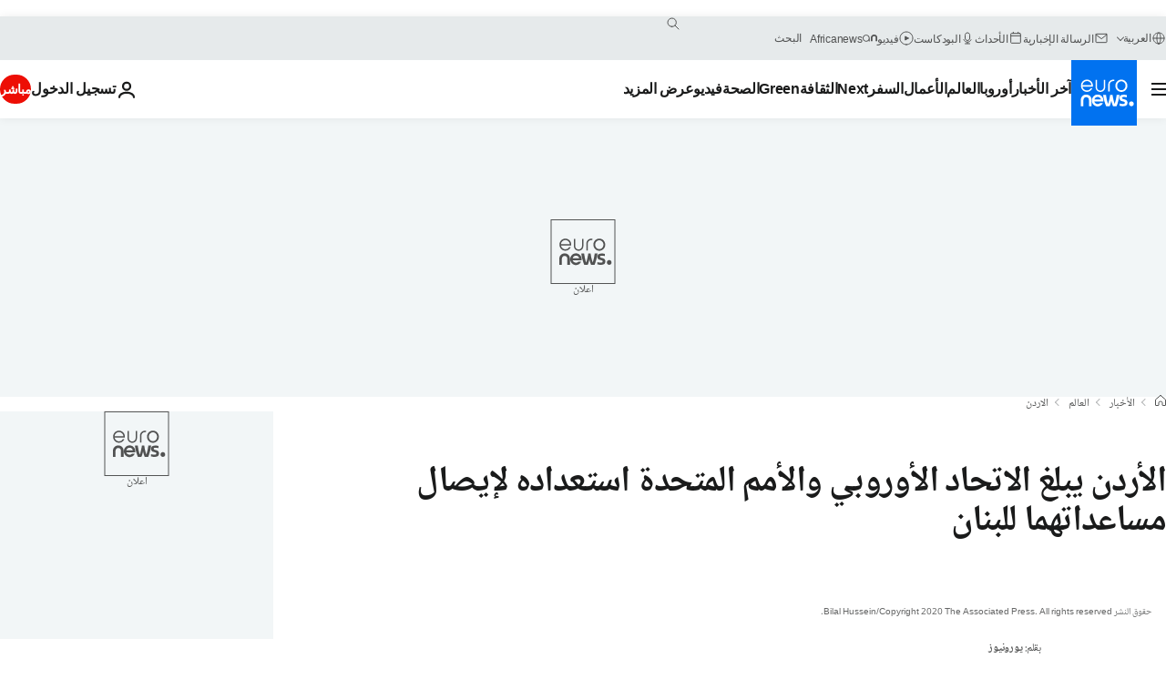

--- FILE ---
content_type: application/javascript
request_url: https://ml314.com/utsync.ashx?pub=&adv=&et=0&eid=84280&ct=js&pi=&fp=&clid=&if=0&ps=&cl=&mlt=&data=&&cp=https%3A%2F%2Farabic.euronews.com%2F2020%2F08%2F09%2Fjordan-informs-european-union-united-nations-readiness-deliver-aid-lebanon-through-kingdom&pv=1769615364003_71sasbijb&bl=en-us@posix&cb=5196083&return=&ht=&d=&dc=&si=1769615364003_71sasbijb&cid=&s=1280x720&rp=&v=2.8.0.252
body_size: 772
content:
_ml.setFPI('3658627347692126237');_ml.syncCallback({"es":true,"ds":true});_ml.processTag({ url: 'https://dpm.demdex.net/ibs:dpid=22052&dpuuid=3658627347692126237&redir=', type: 'img' });
_ml.processTag({ url: 'https://idsync.rlcdn.com/395886.gif?partner_uid=3658627347692126237', type: 'img' });
_ml.processTag({ url: 'https://match.adsrvr.org/track/cmf/generic?ttd_pid=d0tro1j&ttd_tpi=1', type: 'img' });
_ml.processTag({ url: 'https://ib.adnxs.com/getuid?https://ml314.com/csync.ashx%3Ffp=$UID%26person_id=3658627347692126237%26eid=2', type: 'img' });
